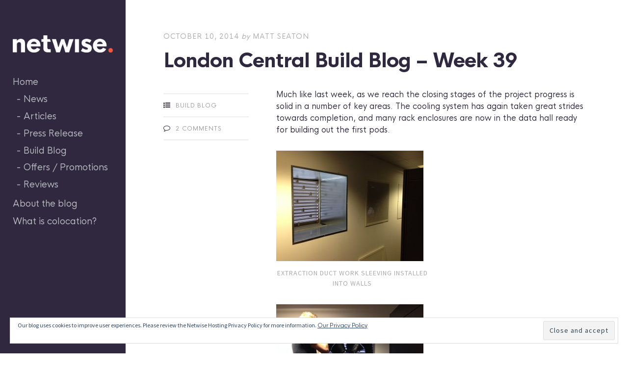

--- FILE ---
content_type: text/html; charset=UTF-8
request_url: https://blog.netwise.co.uk/london-central-build-blog-week-39/
body_size: 86316
content:
<!DOCTYPE html>
<html lang="en-US">
<head>
<meta charset="UTF-8">
<meta name="viewport" content="width=device-width, initial-scale=1">
<link rel="profile" href="http://gmpg.org/xfn/11">
<link rel="pingback" href="https://blog.netwise.co.uk/xmlrpc.php">

<title>London Central Build Blog – Week 39 &#8211; Netwise Blog</title>
<meta name='robots' content='max-image-preview:large' />
	<style>img:is([sizes="auto" i], [sizes^="auto," i]) { contain-intrinsic-size: 3000px 1500px }</style>
	<link rel='dns-prefetch' href='//secure.gravatar.com' />
<link rel='dns-prefetch' href='//stats.wp.com' />
<link rel='dns-prefetch' href='//fonts.googleapis.com' />
<link rel='dns-prefetch' href='//v0.wordpress.com' />
<link rel='dns-prefetch' href='//jetpack.wordpress.com' />
<link rel='dns-prefetch' href='//s0.wp.com' />
<link rel='dns-prefetch' href='//public-api.wordpress.com' />
<link rel='dns-prefetch' href='//0.gravatar.com' />
<link rel='dns-prefetch' href='//1.gravatar.com' />
<link rel='dns-prefetch' href='//2.gravatar.com' />
<link rel="alternate" type="application/rss+xml" title="Netwise Blog &raquo; Feed" href="https://blog.netwise.co.uk/feed/" />
<link rel="alternate" type="application/rss+xml" title="Netwise Blog &raquo; Comments Feed" href="https://blog.netwise.co.uk/comments/feed/" />
<link rel="alternate" type="application/rss+xml" title="Netwise Blog &raquo; London Central Build Blog – Week 39 Comments Feed" href="https://blog.netwise.co.uk/london-central-build-blog-week-39/feed/" />
<script type="text/javascript">
/* <![CDATA[ */
window._wpemojiSettings = {"baseUrl":"https:\/\/s.w.org\/images\/core\/emoji\/15.0.3\/72x72\/","ext":".png","svgUrl":"https:\/\/s.w.org\/images\/core\/emoji\/15.0.3\/svg\/","svgExt":".svg","source":{"concatemoji":"https:\/\/blog.netwise.co.uk\/wp-includes\/js\/wp-emoji-release.min.js?ver=6.7.4"}};
/*! This file is auto-generated */
!function(i,n){var o,s,e;function c(e){try{var t={supportTests:e,timestamp:(new Date).valueOf()};sessionStorage.setItem(o,JSON.stringify(t))}catch(e){}}function p(e,t,n){e.clearRect(0,0,e.canvas.width,e.canvas.height),e.fillText(t,0,0);var t=new Uint32Array(e.getImageData(0,0,e.canvas.width,e.canvas.height).data),r=(e.clearRect(0,0,e.canvas.width,e.canvas.height),e.fillText(n,0,0),new Uint32Array(e.getImageData(0,0,e.canvas.width,e.canvas.height).data));return t.every(function(e,t){return e===r[t]})}function u(e,t,n){switch(t){case"flag":return n(e,"\ud83c\udff3\ufe0f\u200d\u26a7\ufe0f","\ud83c\udff3\ufe0f\u200b\u26a7\ufe0f")?!1:!n(e,"\ud83c\uddfa\ud83c\uddf3","\ud83c\uddfa\u200b\ud83c\uddf3")&&!n(e,"\ud83c\udff4\udb40\udc67\udb40\udc62\udb40\udc65\udb40\udc6e\udb40\udc67\udb40\udc7f","\ud83c\udff4\u200b\udb40\udc67\u200b\udb40\udc62\u200b\udb40\udc65\u200b\udb40\udc6e\u200b\udb40\udc67\u200b\udb40\udc7f");case"emoji":return!n(e,"\ud83d\udc26\u200d\u2b1b","\ud83d\udc26\u200b\u2b1b")}return!1}function f(e,t,n){var r="undefined"!=typeof WorkerGlobalScope&&self instanceof WorkerGlobalScope?new OffscreenCanvas(300,150):i.createElement("canvas"),a=r.getContext("2d",{willReadFrequently:!0}),o=(a.textBaseline="top",a.font="600 32px Arial",{});return e.forEach(function(e){o[e]=t(a,e,n)}),o}function t(e){var t=i.createElement("script");t.src=e,t.defer=!0,i.head.appendChild(t)}"undefined"!=typeof Promise&&(o="wpEmojiSettingsSupports",s=["flag","emoji"],n.supports={everything:!0,everythingExceptFlag:!0},e=new Promise(function(e){i.addEventListener("DOMContentLoaded",e,{once:!0})}),new Promise(function(t){var n=function(){try{var e=JSON.parse(sessionStorage.getItem(o));if("object"==typeof e&&"number"==typeof e.timestamp&&(new Date).valueOf()<e.timestamp+604800&&"object"==typeof e.supportTests)return e.supportTests}catch(e){}return null}();if(!n){if("undefined"!=typeof Worker&&"undefined"!=typeof OffscreenCanvas&&"undefined"!=typeof URL&&URL.createObjectURL&&"undefined"!=typeof Blob)try{var e="postMessage("+f.toString()+"("+[JSON.stringify(s),u.toString(),p.toString()].join(",")+"));",r=new Blob([e],{type:"text/javascript"}),a=new Worker(URL.createObjectURL(r),{name:"wpTestEmojiSupports"});return void(a.onmessage=function(e){c(n=e.data),a.terminate(),t(n)})}catch(e){}c(n=f(s,u,p))}t(n)}).then(function(e){for(var t in e)n.supports[t]=e[t],n.supports.everything=n.supports.everything&&n.supports[t],"flag"!==t&&(n.supports.everythingExceptFlag=n.supports.everythingExceptFlag&&n.supports[t]);n.supports.everythingExceptFlag=n.supports.everythingExceptFlag&&!n.supports.flag,n.DOMReady=!1,n.readyCallback=function(){n.DOMReady=!0}}).then(function(){return e}).then(function(){var e;n.supports.everything||(n.readyCallback(),(e=n.source||{}).concatemoji?t(e.concatemoji):e.wpemoji&&e.twemoji&&(t(e.twemoji),t(e.wpemoji)))}))}((window,document),window._wpemojiSettings);
/* ]]> */
</script>
<link rel='stylesheet' id='jetpack_related-posts-css' href='https://blog.netwise.co.uk/wp-content/plugins/jetpack/modules/related-posts/related-posts.css?ver=20240116' type='text/css' media='all' />
<style id='wp-emoji-styles-inline-css' type='text/css'>

	img.wp-smiley, img.emoji {
		display: inline !important;
		border: none !important;
		box-shadow: none !important;
		height: 1em !important;
		width: 1em !important;
		margin: 0 0.07em !important;
		vertical-align: -0.1em !important;
		background: none !important;
		padding: 0 !important;
	}
</style>
<link rel='stylesheet' id='wp-block-library-css' href='https://blog.netwise.co.uk/wp-includes/css/dist/block-library/style.min.css?ver=6.7.4' type='text/css' media='all' />
<link rel='stylesheet' id='mediaelement-css' href='https://blog.netwise.co.uk/wp-includes/js/mediaelement/mediaelementplayer-legacy.min.css?ver=4.2.17' type='text/css' media='all' />
<link rel='stylesheet' id='wp-mediaelement-css' href='https://blog.netwise.co.uk/wp-includes/js/mediaelement/wp-mediaelement.min.css?ver=6.7.4' type='text/css' media='all' />
<style id='jetpack-sharing-buttons-style-inline-css' type='text/css'>
.jetpack-sharing-buttons__services-list{display:flex;flex-direction:row;flex-wrap:wrap;gap:0;list-style-type:none;margin:5px;padding:0}.jetpack-sharing-buttons__services-list.has-small-icon-size{font-size:12px}.jetpack-sharing-buttons__services-list.has-normal-icon-size{font-size:16px}.jetpack-sharing-buttons__services-list.has-large-icon-size{font-size:24px}.jetpack-sharing-buttons__services-list.has-huge-icon-size{font-size:36px}@media print{.jetpack-sharing-buttons__services-list{display:none!important}}.editor-styles-wrapper .wp-block-jetpack-sharing-buttons{gap:0;padding-inline-start:0}ul.jetpack-sharing-buttons__services-list.has-background{padding:1.25em 2.375em}
</style>
<style id='classic-theme-styles-inline-css' type='text/css'>
/*! This file is auto-generated */
.wp-block-button__link{color:#fff;background-color:#32373c;border-radius:9999px;box-shadow:none;text-decoration:none;padding:calc(.667em + 2px) calc(1.333em + 2px);font-size:1.125em}.wp-block-file__button{background:#32373c;color:#fff;text-decoration:none}
</style>
<style id='global-styles-inline-css' type='text/css'>
:root{--wp--preset--aspect-ratio--square: 1;--wp--preset--aspect-ratio--4-3: 4/3;--wp--preset--aspect-ratio--3-4: 3/4;--wp--preset--aspect-ratio--3-2: 3/2;--wp--preset--aspect-ratio--2-3: 2/3;--wp--preset--aspect-ratio--16-9: 16/9;--wp--preset--aspect-ratio--9-16: 9/16;--wp--preset--color--black: #000000;--wp--preset--color--cyan-bluish-gray: #abb8c3;--wp--preset--color--white: #ffffff;--wp--preset--color--pale-pink: #f78da7;--wp--preset--color--vivid-red: #cf2e2e;--wp--preset--color--luminous-vivid-orange: #ff6900;--wp--preset--color--luminous-vivid-amber: #fcb900;--wp--preset--color--light-green-cyan: #7bdcb5;--wp--preset--color--vivid-green-cyan: #00d084;--wp--preset--color--pale-cyan-blue: #8ed1fc;--wp--preset--color--vivid-cyan-blue: #0693e3;--wp--preset--color--vivid-purple: #9b51e0;--wp--preset--gradient--vivid-cyan-blue-to-vivid-purple: linear-gradient(135deg,rgba(6,147,227,1) 0%,rgb(155,81,224) 100%);--wp--preset--gradient--light-green-cyan-to-vivid-green-cyan: linear-gradient(135deg,rgb(122,220,180) 0%,rgb(0,208,130) 100%);--wp--preset--gradient--luminous-vivid-amber-to-luminous-vivid-orange: linear-gradient(135deg,rgba(252,185,0,1) 0%,rgba(255,105,0,1) 100%);--wp--preset--gradient--luminous-vivid-orange-to-vivid-red: linear-gradient(135deg,rgba(255,105,0,1) 0%,rgb(207,46,46) 100%);--wp--preset--gradient--very-light-gray-to-cyan-bluish-gray: linear-gradient(135deg,rgb(238,238,238) 0%,rgb(169,184,195) 100%);--wp--preset--gradient--cool-to-warm-spectrum: linear-gradient(135deg,rgb(74,234,220) 0%,rgb(151,120,209) 20%,rgb(207,42,186) 40%,rgb(238,44,130) 60%,rgb(251,105,98) 80%,rgb(254,248,76) 100%);--wp--preset--gradient--blush-light-purple: linear-gradient(135deg,rgb(255,206,236) 0%,rgb(152,150,240) 100%);--wp--preset--gradient--blush-bordeaux: linear-gradient(135deg,rgb(254,205,165) 0%,rgb(254,45,45) 50%,rgb(107,0,62) 100%);--wp--preset--gradient--luminous-dusk: linear-gradient(135deg,rgb(255,203,112) 0%,rgb(199,81,192) 50%,rgb(65,88,208) 100%);--wp--preset--gradient--pale-ocean: linear-gradient(135deg,rgb(255,245,203) 0%,rgb(182,227,212) 50%,rgb(51,167,181) 100%);--wp--preset--gradient--electric-grass: linear-gradient(135deg,rgb(202,248,128) 0%,rgb(113,206,126) 100%);--wp--preset--gradient--midnight: linear-gradient(135deg,rgb(2,3,129) 0%,rgb(40,116,252) 100%);--wp--preset--font-size--small: 13px;--wp--preset--font-size--medium: 20px;--wp--preset--font-size--large: 36px;--wp--preset--font-size--x-large: 42px;--wp--preset--spacing--20: 0.44rem;--wp--preset--spacing--30: 0.67rem;--wp--preset--spacing--40: 1rem;--wp--preset--spacing--50: 1.5rem;--wp--preset--spacing--60: 2.25rem;--wp--preset--spacing--70: 3.38rem;--wp--preset--spacing--80: 5.06rem;--wp--preset--shadow--natural: 6px 6px 9px rgba(0, 0, 0, 0.2);--wp--preset--shadow--deep: 12px 12px 50px rgba(0, 0, 0, 0.4);--wp--preset--shadow--sharp: 6px 6px 0px rgba(0, 0, 0, 0.2);--wp--preset--shadow--outlined: 6px 6px 0px -3px rgba(255, 255, 255, 1), 6px 6px rgba(0, 0, 0, 1);--wp--preset--shadow--crisp: 6px 6px 0px rgba(0, 0, 0, 1);}:where(.is-layout-flex){gap: 0.5em;}:where(.is-layout-grid){gap: 0.5em;}body .is-layout-flex{display: flex;}.is-layout-flex{flex-wrap: wrap;align-items: center;}.is-layout-flex > :is(*, div){margin: 0;}body .is-layout-grid{display: grid;}.is-layout-grid > :is(*, div){margin: 0;}:where(.wp-block-columns.is-layout-flex){gap: 2em;}:where(.wp-block-columns.is-layout-grid){gap: 2em;}:where(.wp-block-post-template.is-layout-flex){gap: 1.25em;}:where(.wp-block-post-template.is-layout-grid){gap: 1.25em;}.has-black-color{color: var(--wp--preset--color--black) !important;}.has-cyan-bluish-gray-color{color: var(--wp--preset--color--cyan-bluish-gray) !important;}.has-white-color{color: var(--wp--preset--color--white) !important;}.has-pale-pink-color{color: var(--wp--preset--color--pale-pink) !important;}.has-vivid-red-color{color: var(--wp--preset--color--vivid-red) !important;}.has-luminous-vivid-orange-color{color: var(--wp--preset--color--luminous-vivid-orange) !important;}.has-luminous-vivid-amber-color{color: var(--wp--preset--color--luminous-vivid-amber) !important;}.has-light-green-cyan-color{color: var(--wp--preset--color--light-green-cyan) !important;}.has-vivid-green-cyan-color{color: var(--wp--preset--color--vivid-green-cyan) !important;}.has-pale-cyan-blue-color{color: var(--wp--preset--color--pale-cyan-blue) !important;}.has-vivid-cyan-blue-color{color: var(--wp--preset--color--vivid-cyan-blue) !important;}.has-vivid-purple-color{color: var(--wp--preset--color--vivid-purple) !important;}.has-black-background-color{background-color: var(--wp--preset--color--black) !important;}.has-cyan-bluish-gray-background-color{background-color: var(--wp--preset--color--cyan-bluish-gray) !important;}.has-white-background-color{background-color: var(--wp--preset--color--white) !important;}.has-pale-pink-background-color{background-color: var(--wp--preset--color--pale-pink) !important;}.has-vivid-red-background-color{background-color: var(--wp--preset--color--vivid-red) !important;}.has-luminous-vivid-orange-background-color{background-color: var(--wp--preset--color--luminous-vivid-orange) !important;}.has-luminous-vivid-amber-background-color{background-color: var(--wp--preset--color--luminous-vivid-amber) !important;}.has-light-green-cyan-background-color{background-color: var(--wp--preset--color--light-green-cyan) !important;}.has-vivid-green-cyan-background-color{background-color: var(--wp--preset--color--vivid-green-cyan) !important;}.has-pale-cyan-blue-background-color{background-color: var(--wp--preset--color--pale-cyan-blue) !important;}.has-vivid-cyan-blue-background-color{background-color: var(--wp--preset--color--vivid-cyan-blue) !important;}.has-vivid-purple-background-color{background-color: var(--wp--preset--color--vivid-purple) !important;}.has-black-border-color{border-color: var(--wp--preset--color--black) !important;}.has-cyan-bluish-gray-border-color{border-color: var(--wp--preset--color--cyan-bluish-gray) !important;}.has-white-border-color{border-color: var(--wp--preset--color--white) !important;}.has-pale-pink-border-color{border-color: var(--wp--preset--color--pale-pink) !important;}.has-vivid-red-border-color{border-color: var(--wp--preset--color--vivid-red) !important;}.has-luminous-vivid-orange-border-color{border-color: var(--wp--preset--color--luminous-vivid-orange) !important;}.has-luminous-vivid-amber-border-color{border-color: var(--wp--preset--color--luminous-vivid-amber) !important;}.has-light-green-cyan-border-color{border-color: var(--wp--preset--color--light-green-cyan) !important;}.has-vivid-green-cyan-border-color{border-color: var(--wp--preset--color--vivid-green-cyan) !important;}.has-pale-cyan-blue-border-color{border-color: var(--wp--preset--color--pale-cyan-blue) !important;}.has-vivid-cyan-blue-border-color{border-color: var(--wp--preset--color--vivid-cyan-blue) !important;}.has-vivid-purple-border-color{border-color: var(--wp--preset--color--vivid-purple) !important;}.has-vivid-cyan-blue-to-vivid-purple-gradient-background{background: var(--wp--preset--gradient--vivid-cyan-blue-to-vivid-purple) !important;}.has-light-green-cyan-to-vivid-green-cyan-gradient-background{background: var(--wp--preset--gradient--light-green-cyan-to-vivid-green-cyan) !important;}.has-luminous-vivid-amber-to-luminous-vivid-orange-gradient-background{background: var(--wp--preset--gradient--luminous-vivid-amber-to-luminous-vivid-orange) !important;}.has-luminous-vivid-orange-to-vivid-red-gradient-background{background: var(--wp--preset--gradient--luminous-vivid-orange-to-vivid-red) !important;}.has-very-light-gray-to-cyan-bluish-gray-gradient-background{background: var(--wp--preset--gradient--very-light-gray-to-cyan-bluish-gray) !important;}.has-cool-to-warm-spectrum-gradient-background{background: var(--wp--preset--gradient--cool-to-warm-spectrum) !important;}.has-blush-light-purple-gradient-background{background: var(--wp--preset--gradient--blush-light-purple) !important;}.has-blush-bordeaux-gradient-background{background: var(--wp--preset--gradient--blush-bordeaux) !important;}.has-luminous-dusk-gradient-background{background: var(--wp--preset--gradient--luminous-dusk) !important;}.has-pale-ocean-gradient-background{background: var(--wp--preset--gradient--pale-ocean) !important;}.has-electric-grass-gradient-background{background: var(--wp--preset--gradient--electric-grass) !important;}.has-midnight-gradient-background{background: var(--wp--preset--gradient--midnight) !important;}.has-small-font-size{font-size: var(--wp--preset--font-size--small) !important;}.has-medium-font-size{font-size: var(--wp--preset--font-size--medium) !important;}.has-large-font-size{font-size: var(--wp--preset--font-size--large) !important;}.has-x-large-font-size{font-size: var(--wp--preset--font-size--x-large) !important;}
:where(.wp-block-post-template.is-layout-flex){gap: 1.25em;}:where(.wp-block-post-template.is-layout-grid){gap: 1.25em;}
:where(.wp-block-columns.is-layout-flex){gap: 2em;}:where(.wp-block-columns.is-layout-grid){gap: 2em;}
:root :where(.wp-block-pullquote){font-size: 1.5em;line-height: 1.6;}
</style>
<link rel='stylesheet' id='editor-style-css' href='https://blog.netwise.co.uk/wp-content/themes/editor/style.css?ver=6.7.4' type='text/css' media='all' />
<link rel='stylesheet' id='editor-font-awesome-css-css' href='https://blog.netwise.co.uk/wp-content/themes/editor/inc/fontawesome/font-awesome.css?ver=4.1.0' type='text/css' media='screen' />
<!--[if IE]>
<link rel='stylesheet' id='ie7-style-css' href='https://blog.netwise.co.uk/wp-content/themes/editor/inc/styles/ie.css?ver=6.7.4' type='text/css' media='all' />
<![endif]-->
<link rel='stylesheet' id='editor-fonts-css' href='//fonts.googleapis.com/css?family=Source+Sans+Pro%3A400%2C600%2C700%2C400italic%2C600italic%2C700italic%7CRoboto+Condensed%3A300%2C400%2C700%2C300italic%2C400italic%2C700italic&#038;subset=latin%2Clatin-ext' type='text/css' media='all' />
<style id='akismet-widget-style-inline-css' type='text/css'>

			.a-stats {
				--akismet-color-mid-green: #357b49;
				--akismet-color-white: #fff;
				--akismet-color-light-grey: #f6f7f7;

				max-width: 350px;
				width: auto;
			}

			.a-stats * {
				all: unset;
				box-sizing: border-box;
			}

			.a-stats strong {
				font-weight: 600;
			}

			.a-stats a.a-stats__link,
			.a-stats a.a-stats__link:visited,
			.a-stats a.a-stats__link:active {
				background: var(--akismet-color-mid-green);
				border: none;
				box-shadow: none;
				border-radius: 8px;
				color: var(--akismet-color-white);
				cursor: pointer;
				display: block;
				font-family: -apple-system, BlinkMacSystemFont, 'Segoe UI', 'Roboto', 'Oxygen-Sans', 'Ubuntu', 'Cantarell', 'Helvetica Neue', sans-serif;
				font-weight: 500;
				padding: 12px;
				text-align: center;
				text-decoration: none;
				transition: all 0.2s ease;
			}

			/* Extra specificity to deal with TwentyTwentyOne focus style */
			.widget .a-stats a.a-stats__link:focus {
				background: var(--akismet-color-mid-green);
				color: var(--akismet-color-white);
				text-decoration: none;
			}

			.a-stats a.a-stats__link:hover {
				filter: brightness(110%);
				box-shadow: 0 4px 12px rgba(0, 0, 0, 0.06), 0 0 2px rgba(0, 0, 0, 0.16);
			}

			.a-stats .count {
				color: var(--akismet-color-white);
				display: block;
				font-size: 1.5em;
				line-height: 1.4;
				padding: 0 13px;
				white-space: nowrap;
			}
		
</style>
<script type="text/javascript" id="jetpack_related-posts-js-extra">
/* <![CDATA[ */
var related_posts_js_options = {"post_heading":"h4"};
/* ]]> */
</script>
<script type="text/javascript" src="https://blog.netwise.co.uk/wp-content/plugins/jetpack/_inc/build/related-posts/related-posts.min.js?ver=20240116" id="jetpack_related-posts-js"></script>
<script type="text/javascript" src="https://blog.netwise.co.uk/wp-includes/js/jquery/jquery.min.js?ver=3.7.1" id="jquery-core-js"></script>
<script type="text/javascript" src="https://blog.netwise.co.uk/wp-includes/js/jquery/jquery-migrate.min.js?ver=3.4.1" id="jquery-migrate-js"></script>
<link rel="https://api.w.org/" href="https://blog.netwise.co.uk/wp-json/" /><link rel="alternate" title="JSON" type="application/json" href="https://blog.netwise.co.uk/wp-json/wp/v2/posts/1942" /><link rel="EditURI" type="application/rsd+xml" title="RSD" href="https://blog.netwise.co.uk/xmlrpc.php?rsd" />
<meta name="generator" content="WordPress 6.7.4" />
<link rel="canonical" href="https://blog.netwise.co.uk/london-central-build-blog-week-39/" />
<link rel='shortlink' href='https://wp.me/p2HWwv-vk' />
<link rel="alternate" title="oEmbed (JSON)" type="application/json+oembed" href="https://blog.netwise.co.uk/wp-json/oembed/1.0/embed?url=https%3A%2F%2Fblog.netwise.co.uk%2Flondon-central-build-blog-week-39%2F" />
<link rel="alternate" title="oEmbed (XML)" type="text/xml+oembed" href="https://blog.netwise.co.uk/wp-json/oembed/1.0/embed?url=https%3A%2F%2Fblog.netwise.co.uk%2Flondon-central-build-blog-week-39%2F&#038;format=xml" />
<script type="text/javascript">
(function(url){
	if(/(?:Chrome\/26\.0\.1410\.63 Safari\/537\.31|WordfenceTestMonBot)/.test(navigator.userAgent)){ return; }
	var addEvent = function(evt, handler) {
		if (window.addEventListener) {
			document.addEventListener(evt, handler, false);
		} else if (window.attachEvent) {
			document.attachEvent('on' + evt, handler);
		}
	};
	var removeEvent = function(evt, handler) {
		if (window.removeEventListener) {
			document.removeEventListener(evt, handler, false);
		} else if (window.detachEvent) {
			document.detachEvent('on' + evt, handler);
		}
	};
	var evts = 'contextmenu dblclick drag dragend dragenter dragleave dragover dragstart drop keydown keypress keyup mousedown mousemove mouseout mouseover mouseup mousewheel scroll'.split(' ');
	var logHuman = function() {
		if (window.wfLogHumanRan) { return; }
		window.wfLogHumanRan = true;
		var wfscr = document.createElement('script');
		wfscr.type = 'text/javascript';
		wfscr.async = true;
		wfscr.src = url + '&r=' + Math.random();
		(document.getElementsByTagName('head')[0]||document.getElementsByTagName('body')[0]).appendChild(wfscr);
		for (var i = 0; i < evts.length; i++) {
			removeEvent(evts[i], logHuman);
		}
	};
	for (var i = 0; i < evts.length; i++) {
		addEvent(evts[i], logHuman);
	}
})('//blog.netwise.co.uk/?wordfence_lh=1&hid=59341CBA7F338C3E174C3EAA7902AB77');
</script>	<style>img#wpstats{display:none}</style>
		
<!-- Jetpack Open Graph Tags -->
<meta property="og:type" content="article" />
<meta property="og:title" content="London Central Build Blog – Week 39" />
<meta property="og:url" content="https://blog.netwise.co.uk/london-central-build-blog-week-39/" />
<meta property="og:description" content="Much like last week, as we reach the closing stages of the project progress is solid in a number of key areas. The cooling system has again taken great strides towards completion, and many rack enc…" />
<meta property="article:published_time" content="2014-10-10T17:23:27+00:00" />
<meta property="article:modified_time" content="2014-10-30T17:23:48+00:00" />
<meta property="og:site_name" content="Netwise Blog" />
<meta property="og:image" content="http://blog.netwise.co.uk/wp-content/uploads/2014/10/IMG_1738-300x225.jpg" />
<meta property="og:image:width" content="300" />
<meta property="og:image:height" content="225" />
<meta property="og:image:alt" content="Extraction duct work sleeving installed into walls" />
<meta property="og:locale" content="en_US" />
<meta name="twitter:site" content="@netwisehosting" />
<meta name="twitter:text:title" content="London Central Build Blog – Week 39" />
<meta name="twitter:image" content="http://blog.netwise.co.uk/wp-content/uploads/2014/10/IMG_1738-300x225.jpg?w=640" />
<meta name="twitter:image:alt" content="Extraction duct work sleeving installed into walls" />
<meta name="twitter:card" content="summary_large_image" />

<!-- End Jetpack Open Graph Tags -->
<link rel="icon" href="https://blog.netwise.co.uk/wp-content/uploads/2019/07/cropped-N-32x32.png" sizes="32x32" />
<link rel="icon" href="https://blog.netwise.co.uk/wp-content/uploads/2019/07/cropped-N-192x192.png" sizes="192x192" />
<link rel="apple-touch-icon" href="https://blog.netwise.co.uk/wp-content/uploads/2019/07/cropped-N-180x180.png" />
<meta name="msapplication-TileImage" content="https://blog.netwise.co.uk/wp-content/uploads/2019/07/cropped-N-270x270.png" />
		<style type="text/css" id="wp-custom-css">
			/* ==========  HKNova  ========== */
@font-face {
  font-family: 'HKNova';
  src: url('../wp-content/themes/twentynineteen/fonts/hk-nova/HKNova-Thin.eot');
  src: url('../wp-content/themes/twentynineteen/fonts/hk-nova/HKNova-Thin.eot?#iefix') format('embedded-opentype'),
  url('../wp-content/themes/twentynineteen/fonts/hk-nova/HKNova-Thin.woff2') format('woff2'),
  url('../wp-content/themes/twentynineteen/fonts/hk-nova/HKNova-Thin.woff') format('woff'),
  url('../wp-content/themes/twentynineteen/fonts/hk-nova/HKNova-Thin.ttf') format('truetype'),
  url('../wp-content/themes/twentynineteen/fonts/hk-nova/HKNova-Thin.svg#HKNova-Thin') format('svg');
  font-weight: 100;
  font-style: normal;
}
@font-face {
  font-family: 'HKNova';
  src: url('../wp-content/themes/twentynineteen/fonts/hk-nova/HKNova-ExtraLight.eot');
  src: url('../wp-content/themes/twentynineteen/fonts/hk-nova/HKNova-ExtraLight.eot?#iefix') format('embedded-opentype'),
  url('../wp-content/themes/twentynineteen/fonts/hk-nova/HKNova-ExtraLight.woff2') format('woff2'),
  url('../wp-content/themes/twentynineteen/fonts/hk-nova/HKNova-ExtraLight.woff') format('woff'),
  url('../wp-content/themes/twentynineteen/fonts/hk-nova/HKNova-ExtraLight.ttf') format('truetype'),
  url('../wp-content/themes/twentynineteen/fonts/hk-nova/HKNova-ExtraLight.svg#HKNova-ExtraLight') format('svg');
  font-weight: 200;
  font-style: normal;
}
@font-face {
  font-family: 'HKNova';
  src: url('../wp-content/themes/twentynineteen/fonts/hk-nova/HKNova-Light.eot');
  src: url('../wp-content/themes/twentynineteen/fonts/hk-nova/HKNova-Light.eot?#iefix') format('embedded-opentype'),
  url('../wp-content/themes/twentynineteen/fonts/hk-nova/HKNova-Light.woff2') format('woff2'),
  url('../wp-content/themes/twentynineteen/fonts/hk-nova/HKNova-Light.woff') format('woff'),
  url('../wp-content/themes/twentynineteen/fonts/hk-nova/HKNova-Light.ttf') format('truetype'),
  url('../wp-content/themes/twentynineteen/fonts/hk-nova/HKNova-Light.svg#HKNova-Light') format('svg');
  font-weight: 300;
  font-style: normal;
}
@font-face {
  font-family: 'HKNova';
  src: url('../wp-content/themes/twentynineteen/fonts/hk-nova/HKNova-Regular.eot');
  src: url('../wp-content/themes/twentynineteen/fonts/hk-nova/HKNova-Regular.eot?#iefix') format('embedded-opentype'),
  url('../wp-content/themes/twentynineteen/fonts/hk-nova/HKNova-Regular.woff2') format('woff2'),
  url('../wp-content/themes/twentynineteen/fonts/hk-nova/HKNova-Regular.woff') format('woff'),
  url('../wp-content/themes/twentynineteen/fonts/hk-nova/HKNova-Regular.ttf') format('truetype'),
  url('../wp-content/themes/twentynineteen/fonts/hk-nova/HKNova-Regular.svg#HKNova-Regular') format('svg');
  font-weight: 400;
  font-style: normal;
}
@font-face {
  font-family: 'HKNova';
  src: url('../wp-content/themes/twentynineteen/fonts/hk-nova/HKNova-Medium.eot');
  src: url('../wp-content/themes/twentynineteen/fonts/hk-nova/HKNova-Medium.eot?#iefix') format('embedded-opentype'),
  url('../wp-content/themes/twentynineteen/fonts/hk-nova/HKNova-Medium.woff2') format('woff2'),
  url('../wp-content/themes/twentynineteen/fonts/hk-nova/HKNova-Medium.woff') format('woff'),
  url('../wp-content/themes/twentynineteen/fonts/hk-nova/HKNova-Medium.ttf') format('truetype'),
  url('../wp-content/themes/twentynineteen/fonts/hk-nova/HKNova-Medium.svg#HKNova-Medium') format('svg');
  font-weight: 500;
  font-style: normal;
}
@font-face {
  font-family: 'HKNova';
  src: url('../wp-content/themes/twentynineteen/fonts/hk-nova/HKNova-SemiBold.eot');
  src: url('../wp-content/themes/twentynineteen/fonts/hk-nova/HKNova-SemiBold.eot?#iefix') format('embedded-opentype'),
  url('../wp-content/themes/twentynineteen/fonts/hk-nova/HKNova-SemiBold.woff2') format('woff2'),
  url('../wp-content/themes/twentynineteen/fonts/hk-nova/HKNova-SemiBold.woff') format('woff'),
  url('../wp-content/themes/twentynineteen/fonts/hk-nova/HKNova-SemiBold.ttf') format('truetype'),
  url('../wp-content/themes/twentynineteen/fonts/hk-nova/HKNova-SemiBold.svg#HKNova-SemiBold') format('svg');
  font-weight: 600;
  font-style: normal;
}
@font-face {
  font-family: 'HKNova';
  src: url('../wp-content/themes/twentynineteen/fonts/hk-nova/HKNova-Bold.eot');
  src: url('../wp-content/themes/twentynineteen/fonts/hk-nova/HKNova-Bold.eot?#iefix') format('embedded-opentype'),
  url('../wp-content/themes/twentynineteen/fonts/hk-nova/HKNova-Bold.woff2') format('woff2'),
  url('../wp-content/themes/twentynineteen/fonts/hk-nova/HKNova-Bold.woff') format('woff'),
  url('../wp-content/themes/twentynineteen/fonts/hk-nova/HKNova-Bold.ttf') format('truetype'),
  url('../wp-content/themes/twentynineteen/fonts/hk-nova/HKNova-Bold.svg#HKNova-Bold') format('svg');
  font-weight: 700;
  font-style: normal;
}
@font-face {
  font-family: 'HKNova';
  src: url('../wp-content/themes/twentynineteen/fonts/hk-nova/HKNova-ExtraBold.eot');
  src: url('../wp-content/themes/twentynineteen/fonts/hk-nova/HKNova-ExtraBold.eot?#iefix') format('embedded-opentype'),
  url('../wp-content/themes/twentynineteen/fonts/hk-nova/HKNova-ExtraBold.woff2') format('woff2'),
  url('../wp-content/themes/twentynineteen/fonts/hk-nova/HKNova-ExtraBold.woff') format('woff'),
  url('../wp-content/themes/twentynineteen/fonts/hk-nova/HKNova-ExtraBold.ttf') format('truetype'),
  url('../wp-content/themes/twentynineteen/fonts/hk-nova/HKNova-ExtraBold.svg#HKNova-ExtraBold') format('svg');
  font-weight: 800;
  font-style: normal;
}
@font-face {
  font-family: 'HKNova';
  src: url('../wp-content/themes/twentynineteen/fonts/hk-nova/HKNova-Heavy.eot');
  src: url('../wp-content/themes/twentynineteen/fonts/hk-nova/HKNova-Heavy.eot?#iefix') format('embedded-opentype'),
  url('../wp-content/themes/twentynineteen/fonts/hk-nova/HKNova-Heavy.woff2') format('woff2'),
  url('../wp-content/themes/twentynineteen/fonts/hk-nova/HKNova-Heavy.woff') format('woff'),
  url('../wp-content/themes/twentynineteen/fonts/hk-nova/HKNova-Heavy.ttf') format('truetype'),
  url('../wp-content/themes/twentynineteen/fonts/hk-nova/HKNova-Heavy.svg#HKNova-Heavy') format('svg');
  font-weight: 900;
  font-style: normal;
}

a {
	color: #f55a3c;
}

a:hover {
	color: #f55a3c;
}

p {
	color: #30283e;
	font-family: "HKNova", sans-serif;
	font-weight: 400;
	font-size: 16px;
}

.meta-list a:hover {
	color: #f55a3c;
}

.entry-date {
	font-family: "HKNova", sans-serif;
	font-weight: 400;
}

.entry-date a:hover {
	color: #f55a3c;
	
}

.posted-on a:hover {
	color: #f55a3c;
}

.dark.site-header {
	background: #30283e;
}

.dark .toggle-bar {
	background: #49415c;
}

.dark .toggle-bar a.current {
	background: #30283e;
}

h1.entry-title {
	font-size: 40px;
	color: #30283e !important;
	font-family: "HKNova", sans-serif;
	font-weight: 800;
}

.entry-title a {
	color: #30283e !important;
}

h1, h2, h3, h4, h5, h6 {
	color: #30283e !important;
	font-family: "HKNova", sans-serif;
	font-weight: 800;
}

.navigation {
	color: #30283e !important;
	font-family: "HKNova", sans-serif;
	font-weight: 800;
}

.site-info {
	color: #30283e !important;
	font-family: "HKNova", sans-serif;
	font-weight: 400;
}

.main-navigation a {
	font-family: "HKNova", sans-serif;
	font-weight: 400;
}

.widget a {
	font-family: "HKNova", sans-serif;
	font-weight: 400;
}

.entry-meta a {
	font-size: 12px;
	font-family: "HKNova", sans-serif;
	font-weight: 400;
}

.comment-reply-title {
	color: #30283e !important;
	font-family: "HKNova", sans-serif;
	font-weight: 400;
}

ul {
	color: #30283e !important;
	font-family: "HKNova", sans-serif;
	font-weight: 400;
	font-size: 16px;
}

.post-navigation .meta-nav {
	color: #30283e !important;
	font-family: "HKNova", sans-serif;
	font-weight: 600;
}

.post-navigation .nav-next, .post-navigation .nav-previous {
	color: #30283e !important;
	font-family: "HKNova", sans-serif;
	font-weight: 800;
}

.taxonomy-description {
	text-transform: none !important;
	color: #30283e !important;
}

.page-title {
	text-transform: none !important;
	color: #30283e !important;
}

.toggle-bar {
	visibility: hidden;
}

.site-header {
	padding-top: 60px !important;
}

figcaption {
	font-size: 14px;
	font-family: "HKNova", sans-serif;
	font-weight: 400;
	text-align: center;
}

.wp-block-separator {
	border-color: #999999 !important;
}

pre.wp-block-preformatted {
	color: #30283e !important;
	font-family: "HKNova", sans-serif;
	font-weight: 400;
	font-size: 16px;
}		</style>
		</head>

<body class="post-template-default single single-post postid-1942 single-format-standard group-blog">

<div id="page" class="hfeed site container">

	<a class="skip-link screen-reader-text" href="#content">Skip to content</a>

	<!-- Get sidebar color option (Appearance -> Customize -> Theme Options) -->
		<header id="masthead" class="site-header dark" role="banner">
		<!-- Tab navigation -->
		<ul class="toggle-bar" role="tablist">
			<!-- Main navigation -->
			<li id="panel-1" class="current" role="presentation">
				<a href="#tab-1" role="tab" aria-controls="tab-1" aria-selected="true" class="current nav-toggle" data-tab="tab-1"><i class="fa fa-bars"></i><span class="screen-reader-text">View menu</span></a>
			</li>

			<!-- Featured Posts navigation -->
			
			<!-- Sidebar widgets navigation -->
			<li id="panel-3" role="presentation">
				<a href="#tab-3" role="tab" aria-controls="tab-3" aria-selected="false" class="folder-toggle" data-tab="tab-3"><i class="fa fa-folder"></i><i class="fa fa-folder-open"></i><span class="screen-reader-text">View sidebar</span></a>
			</li>
		</ul>

		<div id="tabs" class="toggle-tabs">
			<div class="site-header-inside">
				<!-- Logo, description and main navigation -->
				<div id="tab-1" class="tab-content current fadeIn">
					<div class="site-branding">
						<!-- Get the site branding -->
													<h1 class="site-logo">
								<a href="https://blog.netwise.co.uk/"><img class="site-logo" src="https://blog.netwise.co.uk/wp-content/uploads/2019/07/2-Netwise-Logo-Semi-Rev-RGB.png" alt="Netwise Blog" /></a>
							</h1>
											</div>

					<nav id="site-navigation" class="main-navigation" role="navigation">
						<div class="menu-home-container"><ul id="menu-home" class="menu"><li id="menu-item-677" class="menu-item menu-item-type-custom menu-item-object-custom menu-item-home menu-item-has-children menu-item-677"><a href="http://blog.netwise.co.uk/" title="Netwise Blog">Home</a>
<ul class="sub-menu">
	<li id="menu-item-2505" class="menu-item menu-item-type-taxonomy menu-item-object-category menu-item-2505"><a href="https://blog.netwise.co.uk/category/news/" title="Netwise News">News</a></li>
	<li id="menu-item-2507" class="menu-item menu-item-type-taxonomy menu-item-object-category menu-item-2507"><a href="https://blog.netwise.co.uk/category/articles/" title="Netwise Articles">Articles</a></li>
	<li id="menu-item-2508" class="menu-item menu-item-type-taxonomy menu-item-object-category menu-item-2508"><a href="https://blog.netwise.co.uk/category/press-release/">Press Release</a></li>
	<li id="menu-item-2506" class="menu-item menu-item-type-taxonomy menu-item-object-category current-post-ancestor current-menu-parent current-post-parent menu-item-2506"><a href="https://blog.netwise.co.uk/category/build-blog/" title="Netwise Build Blog">Build Blog</a></li>
	<li id="menu-item-2509" class="menu-item menu-item-type-taxonomy menu-item-object-category menu-item-2509"><a href="https://blog.netwise.co.uk/category/offers-promotions/" title="Netwise Offers">Offers / Promotions</a></li>
	<li id="menu-item-2510" class="menu-item menu-item-type-taxonomy menu-item-object-category menu-item-2510"><a href="https://blog.netwise.co.uk/category/reviews/" title="Netwise Reviews">Reviews</a></li>
</ul>
</li>
<li id="menu-item-679" class="menu-item menu-item-type-post_type menu-item-object-page menu-item-679"><a href="https://blog.netwise.co.uk/about/">About the blog</a></li>
<li id="menu-item-1584" class="menu-item menu-item-type-post_type menu-item-object-page menu-item-1584"><a href="https://blog.netwise.co.uk/what-is-colocation/">What is colocation?</a></li>
</ul></div>					</nav><!-- #site-navigation -->

									</div><!-- #tab-1 -->

				<!-- Featured Posts template (template-featured-posts.php) -->
				
				<!-- Sidebar widgets -->
				<div id="tab-3" class="tab-content animated fadeIn" role="tabpanel" aria-labelledby="panel-3" aria-hidden="true">
						<div id="secondary" class="widget-area" role="complementary">
		<aside id="nav_menu-3" class="widget widget_nav_menu"><h2 class="widget-title">Navigation</h2><div class="menu-home-container"><ul id="menu-home-1" class="menu"><li class="menu-item menu-item-type-custom menu-item-object-custom menu-item-home menu-item-has-children menu-item-677"><a href="http://blog.netwise.co.uk/" title="Netwise Blog">Home</a>
<ul class="sub-menu">
	<li class="menu-item menu-item-type-taxonomy menu-item-object-category menu-item-2505"><a href="https://blog.netwise.co.uk/category/news/" title="Netwise News">News</a></li>
	<li class="menu-item menu-item-type-taxonomy menu-item-object-category menu-item-2507"><a href="https://blog.netwise.co.uk/category/articles/" title="Netwise Articles">Articles</a></li>
	<li class="menu-item menu-item-type-taxonomy menu-item-object-category menu-item-2508"><a href="https://blog.netwise.co.uk/category/press-release/">Press Release</a></li>
	<li class="menu-item menu-item-type-taxonomy menu-item-object-category current-post-ancestor current-menu-parent current-post-parent menu-item-2506"><a href="https://blog.netwise.co.uk/category/build-blog/" title="Netwise Build Blog">Build Blog</a></li>
	<li class="menu-item menu-item-type-taxonomy menu-item-object-category menu-item-2509"><a href="https://blog.netwise.co.uk/category/offers-promotions/" title="Netwise Offers">Offers / Promotions</a></li>
	<li class="menu-item menu-item-type-taxonomy menu-item-object-category menu-item-2510"><a href="https://blog.netwise.co.uk/category/reviews/" title="Netwise Reviews">Reviews</a></li>
</ul>
</li>
<li class="menu-item menu-item-type-post_type menu-item-object-page menu-item-679"><a href="https://blog.netwise.co.uk/about/">About the blog</a></li>
<li class="menu-item menu-item-type-post_type menu-item-object-page menu-item-1584"><a href="https://blog.netwise.co.uk/what-is-colocation/">What is colocation?</a></li>
</ul></div></aside><aside id="categories-3" class="widget widget_categories"><h2 class="widget-title">Categories</h2>
			<ul>
					<li class="cat-item cat-item-5"><a href="https://blog.netwise.co.uk/category/articles/">Articles</a>
</li>
	<li class="cat-item cat-item-11"><a href="https://blog.netwise.co.uk/category/build-blog/">Build Blog</a>
</li>
	<li class="cat-item cat-item-3"><a href="https://blog.netwise.co.uk/category/news/">News</a>
</li>
	<li class="cat-item cat-item-8"><a href="https://blog.netwise.co.uk/category/offers-promotions/">Offers / Promotions</a>
</li>
	<li class="cat-item cat-item-9"><a href="https://blog.netwise.co.uk/category/press-release/">Press Release</a>
</li>
	<li class="cat-item cat-item-4"><a href="https://blog.netwise.co.uk/category/reviews/">Reviews</a>
</li>
	<li class="cat-item cat-item-1"><a href="https://blog.netwise.co.uk/category/uncategorized/">Uncategorized</a>
</li>
			</ul>

			</aside><aside id="linkcat-2" class="widget widget_links"><h2 class="widget-title">Links</h2>
	<ul class='xoxo blogroll'>
<li><a href="http://netwisegroup.co.uk" rel="me noopener" title="Head over to the Netwise Group website" target="_blank">Netwise Group</a></li>
<li><a href="http://www.netwisehosting.co.uk" rel="me" title="Head back to the main site">Netwise Hosting</a></li>

	</ul>
</aside>
<aside id="eu_cookie_law_widget-2" class="widget widget_eu_cookie_law_widget">
<div
	class="hide-on-button"
	data-hide-timeout="30"
	data-consent-expiration="180"
	id="eu-cookie-law"
>
	<form method="post" id="jetpack-eu-cookie-law-form">
		<input type="submit" value="Close and accept" class="accept" />
	</form>

	Our blog uses cookies to improve user experiences. Please review the Netwise Hosting Privacy Policy for more information.
		<a href="https://www.netwisehosting.co.uk/privacy-policy.html" rel="">
		Our Privacy Policy	</a>
</div>
</aside>	</div><!-- #secondary -->
				</div><!-- #tab-3 -->
			</div><!-- .site-header-inside -->
		</div><!-- #tabs -->
	</header><!-- #masthead -->

	<div id="content" class="site-content fadeInFast">

	<div id="primary" class="content-area">
		<main id="main" class="site-main" role="main">

		
			
<article id="post-1942" class="post post-1942 type-post status-publish format-standard hentry category-build-blog">
	<!-- Grab the featured image -->
	
	<header class="entry-header">
				<div class="entry-date">
			<span class="posted-on"><a href="https://blog.netwise.co.uk/london-central-build-blog-week-39/" rel="bookmark"><time class="entry-date published" datetime="2014-10-10T18:23:27+01:00">October 10, 2014</time><time class="updated" datetime="2014-10-30T18:23:48+01:00">October 30, 2014</time></a></span><span class="byline"> by </span> <span class="author vcard"><a class="url fn n" href="https://blog.netwise.co.uk/author/matt-seaton/">Matt Seaton</a></span>		</div><!-- .entry-meta -->
		
		<h1 class="entry-title">London Central Build Blog – Week 39</h1>	</header><!-- .entry-header -->

	
<div class="entry-meta">
	
	<ul class="meta-list">
					<li class="meta-cat"><a href="https://blog.netwise.co.uk/category/build-blog/" rel="category tag">Build Blog</a></li>
								<li class="meta-comment">
			<span class="comments-link"><a href="https://blog.netwise.co.uk/london-central-build-blog-week-39/#comments">2 Comments</a></span>
		</li>
					</ul>
</div>
	<div class="entry-content">
		<p>Much like last week, as we reach the closing stages of the project progress is solid in a number of key areas. The cooling system has again taken great strides towards completion, and many rack enclosures are now in the data hall ready for building out the first pods.</p>
<div id="attachment_1945" style="width: 310px" class="wp-caption aligncenter"><a href="http://blog.netwise.co.uk/wp-content/uploads/2014/10/IMG_1738.jpg"><img fetchpriority="high" decoding="async" aria-describedby="caption-attachment-1945" data-attachment-id="1945" data-permalink="https://blog.netwise.co.uk/london-central-build-blog-week-39/img_1738/" data-orig-file="https://blog.netwise.co.uk/wp-content/uploads/2014/10/IMG_1738.jpg" data-orig-size="3264,2448" data-comments-opened="1" data-image-meta="{&quot;aperture&quot;:&quot;0&quot;,&quot;credit&quot;:&quot;&quot;,&quot;camera&quot;:&quot;&quot;,&quot;caption&quot;:&quot;&quot;,&quot;created_timestamp&quot;:&quot;0&quot;,&quot;copyright&quot;:&quot;&quot;,&quot;focal_length&quot;:&quot;0&quot;,&quot;iso&quot;:&quot;0&quot;,&quot;shutter_speed&quot;:&quot;0&quot;,&quot;title&quot;:&quot;&quot;}" data-image-title="IMG_1738" data-image-description="" data-image-caption="&lt;p&gt;Extraction duct work sleeving installed into walls&lt;/p&gt;
" data-medium-file="https://blog.netwise.co.uk/wp-content/uploads/2014/10/IMG_1738-300x225.jpg" data-large-file="https://blog.netwise.co.uk/wp-content/uploads/2014/10/IMG_1738-1024x768.jpg" class="size-medium wp-image-1945" src="http://blog.netwise.co.uk/wp-content/uploads/2014/10/IMG_1738-300x225.jpg" alt="Extraction duct work sleeving installed into walls" width="300" height="225" srcset="https://blog.netwise.co.uk/wp-content/uploads/2014/10/IMG_1738-300x225.jpg 300w, https://blog.netwise.co.uk/wp-content/uploads/2014/10/IMG_1738-1024x768.jpg 1024w" sizes="(max-width: 300px) 100vw, 300px" /></a><p id="caption-attachment-1945" class="wp-caption-text">Extraction duct work sleeving installed into walls</p></div>
<div id="attachment_1946" style="width: 310px" class="wp-caption aligncenter"><a href="http://blog.netwise.co.uk/wp-content/uploads/2014/10/IMG_1739.jpg"><img decoding="async" aria-describedby="caption-attachment-1946" data-attachment-id="1946" data-permalink="https://blog.netwise.co.uk/london-central-build-blog-week-39/img_1739/" data-orig-file="https://blog.netwise.co.uk/wp-content/uploads/2014/10/IMG_1739.jpg" data-orig-size="3264,2448" data-comments-opened="1" data-image-meta="{&quot;aperture&quot;:&quot;0&quot;,&quot;credit&quot;:&quot;&quot;,&quot;camera&quot;:&quot;&quot;,&quot;caption&quot;:&quot;&quot;,&quot;created_timestamp&quot;:&quot;0&quot;,&quot;copyright&quot;:&quot;&quot;,&quot;focal_length&quot;:&quot;0&quot;,&quot;iso&quot;:&quot;0&quot;,&quot;shutter_speed&quot;:&quot;0&quot;,&quot;title&quot;:&quot;&quot;}" data-image-title="IMG_1739" data-image-description="" data-image-caption="&lt;p&gt;Fans being installed into extraction duct work&lt;/p&gt;
" data-medium-file="https://blog.netwise.co.uk/wp-content/uploads/2014/10/IMG_1739-300x225.jpg" data-large-file="https://blog.netwise.co.uk/wp-content/uploads/2014/10/IMG_1739-1024x768.jpg" class="size-medium wp-image-1946" src="http://blog.netwise.co.uk/wp-content/uploads/2014/10/IMG_1739-300x225.jpg" alt="Fans being installed into extraction duct work" width="300" height="225" srcset="https://blog.netwise.co.uk/wp-content/uploads/2014/10/IMG_1739-300x225.jpg 300w, https://blog.netwise.co.uk/wp-content/uploads/2014/10/IMG_1739-1024x768.jpg 1024w" sizes="(max-width: 300px) 100vw, 300px" /></a><p id="caption-attachment-1946" class="wp-caption-text">Fans being installed into extraction duct work</p></div>
<div id="attachment_1944" style="width: 310px" class="wp-caption aligncenter"><a href="http://blog.netwise.co.uk/wp-content/uploads/2014/10/Fan1.jpg"><img decoding="async" aria-describedby="caption-attachment-1944" data-attachment-id="1944" data-permalink="https://blog.netwise.co.uk/london-central-build-blog-week-39/fan1/" data-orig-file="https://blog.netwise.co.uk/wp-content/uploads/2014/10/Fan1.jpg" data-orig-size="3264,2448" data-comments-opened="1" data-image-meta="{&quot;aperture&quot;:&quot;0&quot;,&quot;credit&quot;:&quot;&quot;,&quot;camera&quot;:&quot;&quot;,&quot;caption&quot;:&quot;&quot;,&quot;created_timestamp&quot;:&quot;0&quot;,&quot;copyright&quot;:&quot;&quot;,&quot;focal_length&quot;:&quot;0&quot;,&quot;iso&quot;:&quot;0&quot;,&quot;shutter_speed&quot;:&quot;0&quot;,&quot;title&quot;:&quot;&quot;}" data-image-title="Fan1" data-image-description="" data-image-caption="&lt;p&gt;Extraction fan installed into duct work&lt;/p&gt;
" data-medium-file="https://blog.netwise.co.uk/wp-content/uploads/2014/10/Fan1-300x225.jpg" data-large-file="https://blog.netwise.co.uk/wp-content/uploads/2014/10/Fan1-1024x768.jpg" class="size-medium wp-image-1944" src="http://blog.netwise.co.uk/wp-content/uploads/2014/10/Fan1-300x225.jpg" alt="Extraction fan installed into duct work" width="300" height="225" srcset="https://blog.netwise.co.uk/wp-content/uploads/2014/10/Fan1-300x225.jpg 300w, https://blog.netwise.co.uk/wp-content/uploads/2014/10/Fan1-1024x768.jpg 1024w" sizes="(max-width: 300px) 100vw, 300px" /></a><p id="caption-attachment-1944" class="wp-caption-text">Extraction fan installed into duct work</p></div>
<div id="attachment_1947" style="width: 310px" class="wp-caption aligncenter"><a href="http://blog.netwise.co.uk/wp-content/uploads/2014/10/Fan2.jpg"><img loading="lazy" decoding="async" aria-describedby="caption-attachment-1947" data-attachment-id="1947" data-permalink="https://blog.netwise.co.uk/london-central-build-blog-week-39/fan2/" data-orig-file="https://blog.netwise.co.uk/wp-content/uploads/2014/10/Fan2.jpg" data-orig-size="3264,2448" data-comments-opened="1" data-image-meta="{&quot;aperture&quot;:&quot;0&quot;,&quot;credit&quot;:&quot;&quot;,&quot;camera&quot;:&quot;&quot;,&quot;caption&quot;:&quot;&quot;,&quot;created_timestamp&quot;:&quot;0&quot;,&quot;copyright&quot;:&quot;&quot;,&quot;focal_length&quot;:&quot;0&quot;,&quot;iso&quot;:&quot;0&quot;,&quot;shutter_speed&quot;:&quot;0&quot;,&quot;title&quot;:&quot;&quot;}" data-image-title="Fan2" data-image-description="" data-image-caption="&lt;p&gt;A look at the highly efficient extraction fans which form part of our intelligent cooling system&lt;/p&gt;
" data-medium-file="https://blog.netwise.co.uk/wp-content/uploads/2014/10/Fan2-300x225.jpg" data-large-file="https://blog.netwise.co.uk/wp-content/uploads/2014/10/Fan2-1024x768.jpg" class="size-medium wp-image-1947" src="http://blog.netwise.co.uk/wp-content/uploads/2014/10/Fan2-300x225.jpg" alt="A look at the highly efficient extraction fans which form part of our intelligent cooling system" width="300" height="225" srcset="https://blog.netwise.co.uk/wp-content/uploads/2014/10/Fan2-300x225.jpg 300w, https://blog.netwise.co.uk/wp-content/uploads/2014/10/Fan2-1024x768.jpg 1024w" sizes="auto, (max-width: 300px) 100vw, 300px" /></a><p id="caption-attachment-1947" class="wp-caption-text">A look at the highly efficient extraction fans which form part of our intelligent cooling system</p></div>
<div id="attachment_1952" style="width: 310px" class="wp-caption aligncenter"><a href="http://blog.netwise.co.uk/wp-content/uploads/2014/10/IMG_1742.jpg"><img loading="lazy" decoding="async" aria-describedby="caption-attachment-1952" data-attachment-id="1952" data-permalink="https://blog.netwise.co.uk/london-central-build-blog-week-39/img_1742/" data-orig-file="https://blog.netwise.co.uk/wp-content/uploads/2014/10/IMG_1742.jpg" data-orig-size="3264,2448" data-comments-opened="1" data-image-meta="{&quot;aperture&quot;:&quot;0&quot;,&quot;credit&quot;:&quot;&quot;,&quot;camera&quot;:&quot;&quot;,&quot;caption&quot;:&quot;&quot;,&quot;created_timestamp&quot;:&quot;0&quot;,&quot;copyright&quot;:&quot;&quot;,&quot;focal_length&quot;:&quot;0&quot;,&quot;iso&quot;:&quot;0&quot;,&quot;shutter_speed&quot;:&quot;0&quot;,&quot;title&quot;:&quot;&quot;}" data-image-title="IMG_1742" data-image-description="" data-image-caption="&lt;p&gt;A look at one of the custom 3-way duct and actuated louvred panel systems which control the remixing of air inside of the cooling system&lt;/p&gt;
" data-medium-file="https://blog.netwise.co.uk/wp-content/uploads/2014/10/IMG_1742-300x225.jpg" data-large-file="https://blog.netwise.co.uk/wp-content/uploads/2014/10/IMG_1742-1024x768.jpg" class="size-medium wp-image-1952" src="http://blog.netwise.co.uk/wp-content/uploads/2014/10/IMG_1742-300x225.jpg" alt="A look at one of the custom 3-way duct and actuated louvred panel systems which control the remixing of air inside of the cooling system" width="300" height="225" srcset="https://blog.netwise.co.uk/wp-content/uploads/2014/10/IMG_1742-300x225.jpg 300w, https://blog.netwise.co.uk/wp-content/uploads/2014/10/IMG_1742-1024x768.jpg 1024w" sizes="auto, (max-width: 300px) 100vw, 300px" /></a><p id="caption-attachment-1952" class="wp-caption-text">A look at one of the custom 3-way duct and actuated louvred panel systems which control the remixing of air inside of the cooling system</p></div>
<div id="attachment_1953" style="width: 310px" class="wp-caption aligncenter"><a href="http://blog.netwise.co.uk/wp-content/uploads/2014/10/IMG_1743.jpg"><img loading="lazy" decoding="async" aria-describedby="caption-attachment-1953" data-attachment-id="1953" data-permalink="https://blog.netwise.co.uk/london-central-build-blog-week-39/img_1743/" data-orig-file="https://blog.netwise.co.uk/wp-content/uploads/2014/10/IMG_1743.jpg" data-orig-size="3264,2448" data-comments-opened="1" data-image-meta="{&quot;aperture&quot;:&quot;0&quot;,&quot;credit&quot;:&quot;&quot;,&quot;camera&quot;:&quot;&quot;,&quot;caption&quot;:&quot;&quot;,&quot;created_timestamp&quot;:&quot;0&quot;,&quot;copyright&quot;:&quot;&quot;,&quot;focal_length&quot;:&quot;0&quot;,&quot;iso&quot;:&quot;0&quot;,&quot;shutter_speed&quot;:&quot;0&quot;,&quot;title&quot;:&quot;&quot;}" data-image-title="IMG_1743" data-image-description="" data-image-caption="&lt;p&gt;Second wetbox cooler fitted atop the first cooling stack&lt;/p&gt;
" data-medium-file="https://blog.netwise.co.uk/wp-content/uploads/2014/10/IMG_1743-300x225.jpg" data-large-file="https://blog.netwise.co.uk/wp-content/uploads/2014/10/IMG_1743-1024x768.jpg" class="size-medium wp-image-1953" src="http://blog.netwise.co.uk/wp-content/uploads/2014/10/IMG_1743-300x225.jpg" alt="Second wetbox cooler fitted atop the first cooling stack" width="300" height="225" srcset="https://blog.netwise.co.uk/wp-content/uploads/2014/10/IMG_1743-300x225.jpg 300w, https://blog.netwise.co.uk/wp-content/uploads/2014/10/IMG_1743-1024x768.jpg 1024w" sizes="auto, (max-width: 300px) 100vw, 300px" /></a><p id="caption-attachment-1953" class="wp-caption-text">Second wetbox cooler fitted atop the first cooling stack minus filter panels</p></div>
<div id="attachment_1948" style="width: 310px" class="wp-caption aligncenter"><a href="http://blog.netwise.co.uk/wp-content/uploads/2014/10/IMG_1740.jpg"><img loading="lazy" decoding="async" aria-describedby="caption-attachment-1948" data-attachment-id="1948" data-permalink="https://blog.netwise.co.uk/london-central-build-blog-week-39/img_1740/" data-orig-file="https://blog.netwise.co.uk/wp-content/uploads/2014/10/IMG_1740.jpg" data-orig-size="3264,2448" data-comments-opened="1" data-image-meta="{&quot;aperture&quot;:&quot;0&quot;,&quot;credit&quot;:&quot;&quot;,&quot;camera&quot;:&quot;&quot;,&quot;caption&quot;:&quot;&quot;,&quot;created_timestamp&quot;:&quot;0&quot;,&quot;copyright&quot;:&quot;&quot;,&quot;focal_length&quot;:&quot;0&quot;,&quot;iso&quot;:&quot;0&quot;,&quot;shutter_speed&quot;:&quot;0&quot;,&quot;title&quot;:&quot;&quot;}" data-image-title="IMG_1740" data-image-description="" data-image-caption="&lt;p&gt;Delivery of our palisade fencing system ready for enclosing the generator plant area&lt;/p&gt;
" data-medium-file="https://blog.netwise.co.uk/wp-content/uploads/2014/10/IMG_1740-300x225.jpg" data-large-file="https://blog.netwise.co.uk/wp-content/uploads/2014/10/IMG_1740-1024x768.jpg" class="size-medium wp-image-1948" src="http://blog.netwise.co.uk/wp-content/uploads/2014/10/IMG_1740-300x225.jpg" alt="Delivery of our palisade fencing system ready for enclosing the generator plant area" width="300" height="225" srcset="https://blog.netwise.co.uk/wp-content/uploads/2014/10/IMG_1740-300x225.jpg 300w, https://blog.netwise.co.uk/wp-content/uploads/2014/10/IMG_1740-1024x768.jpg 1024w" sizes="auto, (max-width: 300px) 100vw, 300px" /></a><p id="caption-attachment-1948" class="wp-caption-text">Delivery of our palisade fencing system ready for enclosing the generator plant area</p></div>
<div id="attachment_1949" style="width: 310px" class="wp-caption aligncenter"><a href="http://blog.netwise.co.uk/wp-content/uploads/2014/10/IMG_1741.jpg"><img loading="lazy" decoding="async" aria-describedby="caption-attachment-1949" data-attachment-id="1949" data-permalink="https://blog.netwise.co.uk/london-central-build-blog-week-39/img_1741/" data-orig-file="https://blog.netwise.co.uk/wp-content/uploads/2014/10/IMG_1741.jpg" data-orig-size="3264,2448" data-comments-opened="1" data-image-meta="{&quot;aperture&quot;:&quot;0&quot;,&quot;credit&quot;:&quot;&quot;,&quot;camera&quot;:&quot;&quot;,&quot;caption&quot;:&quot;&quot;,&quot;created_timestamp&quot;:&quot;1414506683&quot;,&quot;copyright&quot;:&quot;&quot;,&quot;focal_length&quot;:&quot;0&quot;,&quot;iso&quot;:&quot;0&quot;,&quot;shutter_speed&quot;:&quot;0&quot;,&quot;title&quot;:&quot;&quot;}" data-image-title="IMG_1741" data-image-description="" data-image-caption="&lt;p&gt;Delivery of our palisade fencing system ready for enclosing the generator plant area&lt;/p&gt;
" data-medium-file="https://blog.netwise.co.uk/wp-content/uploads/2014/10/IMG_1741-300x225.jpg" data-large-file="https://blog.netwise.co.uk/wp-content/uploads/2014/10/IMG_1741-1024x768.jpg" class="size-medium wp-image-1949" src="http://blog.netwise.co.uk/wp-content/uploads/2014/10/IMG_1741-300x225.jpg" alt="Delivery of our palisade fencing system ready for enclosing the generator plant area" width="300" height="225" srcset="https://blog.netwise.co.uk/wp-content/uploads/2014/10/IMG_1741-300x225.jpg 300w, https://blog.netwise.co.uk/wp-content/uploads/2014/10/IMG_1741-1024x768.jpg 1024w" sizes="auto, (max-width: 300px) 100vw, 300px" /></a><p id="caption-attachment-1949" class="wp-caption-text">Delivery of our palisade fencing system ready for enclosing the generator plant area</p></div>
<div id="attachment_1955" style="width: 310px" class="wp-caption aligncenter"><a href="http://blog.netwise.co.uk/wp-content/uploads/2014/10/IMG_1744.jpg"><img loading="lazy" decoding="async" aria-describedby="caption-attachment-1955" data-attachment-id="1955" data-permalink="https://blog.netwise.co.uk/london-central-build-blog-week-39/img_1744/" data-orig-file="https://blog.netwise.co.uk/wp-content/uploads/2014/10/IMG_1744.jpg" data-orig-size="3264,2448" data-comments-opened="1" data-image-meta="{&quot;aperture&quot;:&quot;0&quot;,&quot;credit&quot;:&quot;&quot;,&quot;camera&quot;:&quot;&quot;,&quot;caption&quot;:&quot;&quot;,&quot;created_timestamp&quot;:&quot;0&quot;,&quot;copyright&quot;:&quot;&quot;,&quot;focal_length&quot;:&quot;0&quot;,&quot;iso&quot;:&quot;0&quot;,&quot;shutter_speed&quot;:&quot;0&quot;,&quot;title&quot;:&quot;&quot;}" data-image-title="IMG_1744" data-image-description="" data-image-caption="&lt;p&gt;The various gates which form part of our rear compound enclosure&lt;/p&gt;
" data-medium-file="https://blog.netwise.co.uk/wp-content/uploads/2014/10/IMG_1744-300x225.jpg" data-large-file="https://blog.netwise.co.uk/wp-content/uploads/2014/10/IMG_1744-1024x768.jpg" class="size-medium wp-image-1955" src="http://blog.netwise.co.uk/wp-content/uploads/2014/10/IMG_1744-300x225.jpg" alt="The various gates which form part of our rear compound enclosure" width="300" height="225" srcset="https://blog.netwise.co.uk/wp-content/uploads/2014/10/IMG_1744-300x225.jpg 300w, https://blog.netwise.co.uk/wp-content/uploads/2014/10/IMG_1744-1024x768.jpg 1024w" sizes="auto, (max-width: 300px) 100vw, 300px" /></a><p id="caption-attachment-1955" class="wp-caption-text">The various gates which form part of our rear compound enclosure</p></div>
<div id="attachment_1956" style="width: 310px" class="wp-caption aligncenter"><a href="http://blog.netwise.co.uk/wp-content/uploads/2014/10/IMG_1745.jpg"><img loading="lazy" decoding="async" aria-describedby="caption-attachment-1956" data-attachment-id="1956" data-permalink="https://blog.netwise.co.uk/london-central-build-blog-week-39/img_1745/" data-orig-file="https://blog.netwise.co.uk/wp-content/uploads/2014/10/IMG_1745.jpg" data-orig-size="3264,2448" data-comments-opened="1" data-image-meta="{&quot;aperture&quot;:&quot;0&quot;,&quot;credit&quot;:&quot;&quot;,&quot;camera&quot;:&quot;&quot;,&quot;caption&quot;:&quot;&quot;,&quot;created_timestamp&quot;:&quot;1414670519&quot;,&quot;copyright&quot;:&quot;&quot;,&quot;focal_length&quot;:&quot;0&quot;,&quot;iso&quot;:&quot;0&quot;,&quot;shutter_speed&quot;:&quot;0&quot;,&quot;title&quot;:&quot;&quot;}" data-image-title="IMG_1745" data-image-description="" data-image-caption="&lt;p&gt;Corner post section being constructed&lt;/p&gt;
" data-medium-file="https://blog.netwise.co.uk/wp-content/uploads/2014/10/IMG_1745-300x225.jpg" data-large-file="https://blog.netwise.co.uk/wp-content/uploads/2014/10/IMG_1745-1024x768.jpg" class="size-medium wp-image-1956" src="http://blog.netwise.co.uk/wp-content/uploads/2014/10/IMG_1745-300x225.jpg" alt="Corner post section being constructed" width="300" height="225" srcset="https://blog.netwise.co.uk/wp-content/uploads/2014/10/IMG_1745-300x225.jpg 300w, https://blog.netwise.co.uk/wp-content/uploads/2014/10/IMG_1745-1024x768.jpg 1024w" sizes="auto, (max-width: 300px) 100vw, 300px" /></a><p id="caption-attachment-1956" class="wp-caption-text">Corner post section being constructed</p></div>
<div id="attachment_1957" style="width: 310px" class="wp-caption aligncenter"><a href="http://blog.netwise.co.uk/wp-content/uploads/2014/10/IMG_1746.jpg"><img loading="lazy" decoding="async" aria-describedby="caption-attachment-1957" data-attachment-id="1957" data-permalink="https://blog.netwise.co.uk/london-central-build-blog-week-39/img_1746/" data-orig-file="https://blog.netwise.co.uk/wp-content/uploads/2014/10/IMG_1746.jpg" data-orig-size="3264,2448" data-comments-opened="1" data-image-meta="{&quot;aperture&quot;:&quot;0&quot;,&quot;credit&quot;:&quot;&quot;,&quot;camera&quot;:&quot;&quot;,&quot;caption&quot;:&quot;&quot;,&quot;created_timestamp&quot;:&quot;1414670527&quot;,&quot;copyright&quot;:&quot;&quot;,&quot;focal_length&quot;:&quot;0&quot;,&quot;iso&quot;:&quot;0&quot;,&quot;shutter_speed&quot;:&quot;0&quot;,&quot;title&quot;:&quot;&quot;}" data-image-title="IMG_1746" data-image-description="" data-image-caption="&lt;p&gt;Gate posts ahead of hanging the first set of main gates&lt;/p&gt;
" data-medium-file="https://blog.netwise.co.uk/wp-content/uploads/2014/10/IMG_1746-300x225.jpg" data-large-file="https://blog.netwise.co.uk/wp-content/uploads/2014/10/IMG_1746-1024x768.jpg" class="size-medium wp-image-1957" src="http://blog.netwise.co.uk/wp-content/uploads/2014/10/IMG_1746-300x225.jpg" alt="Gate posts ahead of hanging the first set of main gates" width="300" height="225" srcset="https://blog.netwise.co.uk/wp-content/uploads/2014/10/IMG_1746-300x225.jpg 300w, https://blog.netwise.co.uk/wp-content/uploads/2014/10/IMG_1746-1024x768.jpg 1024w" sizes="auto, (max-width: 300px) 100vw, 300px" /></a><p id="caption-attachment-1957" class="wp-caption-text">Gate posts ahead of hanging the first set of main gates</p></div>
<div id="attachment_1958" style="width: 310px" class="wp-caption aligncenter"><a href="http://blog.netwise.co.uk/wp-content/uploads/2014/10/IMG_1747.jpg"><img loading="lazy" decoding="async" aria-describedby="caption-attachment-1958" data-attachment-id="1958" data-permalink="https://blog.netwise.co.uk/london-central-build-blog-week-39/img_1747/" data-orig-file="https://blog.netwise.co.uk/wp-content/uploads/2014/10/IMG_1747.jpg" data-orig-size="3264,2448" data-comments-opened="1" data-image-meta="{&quot;aperture&quot;:&quot;0&quot;,&quot;credit&quot;:&quot;&quot;,&quot;camera&quot;:&quot;&quot;,&quot;caption&quot;:&quot;&quot;,&quot;created_timestamp&quot;:&quot;1414671295&quot;,&quot;copyright&quot;:&quot;&quot;,&quot;focal_length&quot;:&quot;0&quot;,&quot;iso&quot;:&quot;0&quot;,&quot;shutter_speed&quot;:&quot;0&quot;,&quot;title&quot;:&quot;&quot;}" data-image-title="IMG_1747" data-image-description="" data-image-caption="&lt;p&gt;First gate hung in place&lt;/p&gt;
" data-medium-file="https://blog.netwise.co.uk/wp-content/uploads/2014/10/IMG_1747-300x225.jpg" data-large-file="https://blog.netwise.co.uk/wp-content/uploads/2014/10/IMG_1747-1024x768.jpg" class="size-medium wp-image-1958" src="http://blog.netwise.co.uk/wp-content/uploads/2014/10/IMG_1747-300x225.jpg" alt="First gate hung in place" width="300" height="225" srcset="https://blog.netwise.co.uk/wp-content/uploads/2014/10/IMG_1747-300x225.jpg 300w, https://blog.netwise.co.uk/wp-content/uploads/2014/10/IMG_1747-1024x768.jpg 1024w" sizes="auto, (max-width: 300px) 100vw, 300px" /></a><p id="caption-attachment-1958" class="wp-caption-text">First gate hung in place</p></div>
<div id="attachment_1959" style="width: 310px" class="wp-caption aligncenter"><a href="http://blog.netwise.co.uk/wp-content/uploads/2014/10/IMG_1749.jpg"><img loading="lazy" decoding="async" aria-describedby="caption-attachment-1959" data-attachment-id="1959" data-permalink="https://blog.netwise.co.uk/london-central-build-blog-week-39/img_1749/" data-orig-file="https://blog.netwise.co.uk/wp-content/uploads/2014/10/IMG_1749.jpg" data-orig-size="3264,2448" data-comments-opened="1" data-image-meta="{&quot;aperture&quot;:&quot;0&quot;,&quot;credit&quot;:&quot;&quot;,&quot;camera&quot;:&quot;&quot;,&quot;caption&quot;:&quot;&quot;,&quot;created_timestamp&quot;:&quot;1414687235&quot;,&quot;copyright&quot;:&quot;&quot;,&quot;focal_length&quot;:&quot;0&quot;,&quot;iso&quot;:&quot;0&quot;,&quot;shutter_speed&quot;:&quot;0&quot;,&quot;title&quot;:&quot;&quot;}" data-image-title="IMG_1749" data-image-description="" data-image-caption="&lt;p&gt;Second gate hung, completing the first gate assembly ahead of installing palisades&lt;/p&gt;
" data-medium-file="https://blog.netwise.co.uk/wp-content/uploads/2014/10/IMG_1749-300x225.jpg" data-large-file="https://blog.netwise.co.uk/wp-content/uploads/2014/10/IMG_1749-1024x768.jpg" class="size-medium wp-image-1959" src="http://blog.netwise.co.uk/wp-content/uploads/2014/10/IMG_1749-300x225.jpg" alt="Second gate hung, completing the first gate assembly ahead of installing palisades" width="300" height="225" srcset="https://blog.netwise.co.uk/wp-content/uploads/2014/10/IMG_1749-300x225.jpg 300w, https://blog.netwise.co.uk/wp-content/uploads/2014/10/IMG_1749-1024x768.jpg 1024w" sizes="auto, (max-width: 300px) 100vw, 300px" /></a><p id="caption-attachment-1959" class="wp-caption-text">Second gate hung, completing the first gate assembly ahead of installing palisades</p></div>
<div id="attachment_1960" style="width: 310px" class="wp-caption aligncenter"><a href="http://blog.netwise.co.uk/wp-content/uploads/2014/10/IMG_1748.jpg"><img loading="lazy" decoding="async" aria-describedby="caption-attachment-1960" data-attachment-id="1960" data-permalink="https://blog.netwise.co.uk/london-central-build-blog-week-39/img_1748/" data-orig-file="https://blog.netwise.co.uk/wp-content/uploads/2014/10/IMG_1748.jpg" data-orig-size="3264,2448" data-comments-opened="1" data-image-meta="{&quot;aperture&quot;:&quot;0&quot;,&quot;credit&quot;:&quot;&quot;,&quot;camera&quot;:&quot;&quot;,&quot;caption&quot;:&quot;&quot;,&quot;created_timestamp&quot;:&quot;1414685692&quot;,&quot;copyright&quot;:&quot;&quot;,&quot;focal_length&quot;:&quot;0&quot;,&quot;iso&quot;:&quot;0&quot;,&quot;shutter_speed&quot;:&quot;0&quot;,&quot;title&quot;:&quot;&quot;}" data-image-title="IMG_1748" data-image-description="" data-image-caption="&lt;p&gt;A view down the main run of compound enclosure posts&lt;/p&gt;
" data-medium-file="https://blog.netwise.co.uk/wp-content/uploads/2014/10/IMG_1748-300x225.jpg" data-large-file="https://blog.netwise.co.uk/wp-content/uploads/2014/10/IMG_1748-1024x768.jpg" class="size-medium wp-image-1960" src="http://blog.netwise.co.uk/wp-content/uploads/2014/10/IMG_1748-300x225.jpg" alt="A view down the main run of compound enclosure posts" width="300" height="225" srcset="https://blog.netwise.co.uk/wp-content/uploads/2014/10/IMG_1748-300x225.jpg 300w, https://blog.netwise.co.uk/wp-content/uploads/2014/10/IMG_1748-1024x768.jpg 1024w" sizes="auto, (max-width: 300px) 100vw, 300px" /></a><p id="caption-attachment-1960" class="wp-caption-text">A view down the main run of compound enclosure posts</p></div>
<div id="attachment_1950" style="width: 235px" class="wp-caption aligncenter"><a href="http://blog.netwise.co.uk/wp-content/uploads/2014/10/APC3.jpg"><img loading="lazy" decoding="async" aria-describedby="caption-attachment-1950" data-attachment-id="1950" data-permalink="https://blog.netwise.co.uk/london-central-build-blog-week-39/apc3/" data-orig-file="https://blog.netwise.co.uk/wp-content/uploads/2014/10/APC3.jpg" data-orig-size="2448,3264" data-comments-opened="1" data-image-meta="{&quot;aperture&quot;:&quot;0&quot;,&quot;credit&quot;:&quot;&quot;,&quot;camera&quot;:&quot;&quot;,&quot;caption&quot;:&quot;&quot;,&quot;created_timestamp&quot;:&quot;1414158617&quot;,&quot;copyright&quot;:&quot;&quot;,&quot;focal_length&quot;:&quot;0&quot;,&quot;iso&quot;:&quot;0&quot;,&quot;shutter_speed&quot;:&quot;0&quot;,&quot;title&quot;:&quot;&quot;}" data-image-title="APC3" data-image-description="" data-image-caption="&lt;p&gt;Delivery of our specialist APC AR3200 lockable half rack enclosures&lt;/p&gt;
" data-medium-file="https://blog.netwise.co.uk/wp-content/uploads/2014/10/APC3-225x300.jpg" data-large-file="https://blog.netwise.co.uk/wp-content/uploads/2014/10/APC3-768x1024.jpg" class="size-medium wp-image-1950" src="http://blog.netwise.co.uk/wp-content/uploads/2014/10/APC3-225x300.jpg" alt="Delivery of our specialist APC AR3200 lockable half rack enclosures" width="225" height="300" srcset="https://blog.netwise.co.uk/wp-content/uploads/2014/10/APC3-225x300.jpg 225w, https://blog.netwise.co.uk/wp-content/uploads/2014/10/APC3-768x1024.jpg 768w" sizes="auto, (max-width: 225px) 100vw, 225px" /></a><p id="caption-attachment-1950" class="wp-caption-text">Delivery of our specialist APC AR3200 lockable half rack enclosures</p></div>

<div id='jp-relatedposts' class='jp-relatedposts' >
	<h3 class="jp-relatedposts-headline"><em>Related</em></h3>
</div>			</div><!-- .entry-content -->

</article><!-- #post-## -->

			
			
<div id="comments" class="comments-area">

	
			<h3 class="comments-title">
			2 Comments		</h3>

		
		<ol class="comment-list">
			<li class="comment even thread-even depth-1 clear" id="li-comment-1622">

	<article class="comment-block" id="comment-1622">

		<img alt='' src='https://secure.gravatar.com/avatar/2c4acfd15dbd9c4f307a6eac27eb34a5?s=51&#038;d=identicon&#038;r=g' srcset='https://secure.gravatar.com/avatar/2c4acfd15dbd9c4f307a6eac27eb34a5?s=102&#038;d=identicon&#038;r=g 2x' class='avatar avatar-51 photo' height='51' width='51' loading='lazy' decoding='async'/>
		<div class="comment-wrap">
			<footer class="comment-info">
				<cite class="comment-cite">Tom</cite>				<a class="comment-time" href="https://blog.netwise.co.uk/london-central-build-blog-week-39/#comment-1622">November 6, 2014 at 3:49 pm</a>			</footer>

			<div class="comment-content">
				<p>Where are the updates for the last few weeks</p>
				<p class="reply">
									</p>
			</div>

					</div>
	</article>
</li><!-- #comment-## -->
<li class="comment byuser comment-author-matt-seaton bypostauthor odd alt thread-odd thread-alt depth-1 clear" id="li-comment-1623">

	<article class="comment-block" id="comment-1623">

		<img alt='' src='https://secure.gravatar.com/avatar/2232da3a354fc20ea9bb0b49d324f47f?s=51&#038;d=identicon&#038;r=g' srcset='https://secure.gravatar.com/avatar/2232da3a354fc20ea9bb0b49d324f47f?s=102&#038;d=identicon&#038;r=g 2x' class='avatar avatar-51 photo' height='51' width='51' loading='lazy' decoding='async'/>
		<div class="comment-wrap">
			<footer class="comment-info">
				<cite class="comment-cite"><a href="http://www.netwisehosting.co.uk" class="url" rel="ugc external nofollow">Matt Seaton</a></cite>				<a class="comment-time" href="https://blog.netwise.co.uk/london-central-build-blog-week-39/#comment-1623">November 6, 2014 at 6:27 pm</a>			</footer>

			<div class="comment-content">
				<p>@Tom We are a little behind on posts at the moment, as it takes a while to process all the photos and write up as appropriate. We will have something new up by the end of the week.</p>
				<p class="reply">
									</p>
			</div>

					</div>
	</article>
</li><!-- #comment-## -->
		</ol><!-- .comment-list -->

		
	
	
	
		<div id="respond" class="comment-respond">
			<h3 id="reply-title" class="comment-reply-title">Leave a Reply<small><a rel="nofollow" id="cancel-comment-reply-link" href="/london-central-build-blog-week-39/#respond" style="display:none;">Cancel reply</a></small></h3>			<form id="commentform" class="comment-form">
				<iframe
					title="Comment Form"
					src="https://jetpack.wordpress.com/jetpack-comment/?blogid=40025743&#038;postid=1942&#038;comment_registration=0&#038;require_name_email=1&#038;stc_enabled=1&#038;stb_enabled=1&#038;show_avatars=1&#038;avatar_default=identicon&#038;greeting=Leave+a+Reply&#038;jetpack_comments_nonce=1aec2ad5b8&#038;greeting_reply=Leave+a+Reply+to+%25s&#038;color_scheme=light&#038;lang=en_US&#038;jetpack_version=14.3&#038;iframe_unique_id=1&#038;show_cookie_consent=10&#038;has_cookie_consent=0&#038;is_current_user_subscribed=0&#038;token_key=%3Bnormal%3B&#038;sig=c5dbb3fdfeb30d265952210c194a670626cd23d4#parent=https%3A%2F%2Fblog.netwise.co.uk%2Flondon-central-build-blog-week-39%2F"
											name="jetpack_remote_comment"
						style="width:100%; height: 430px; border:0;"
										class="jetpack_remote_comment"
					id="jetpack_remote_comment"
					sandbox="allow-same-origin allow-top-navigation allow-scripts allow-forms allow-popups"
				>
									</iframe>
									<!--[if !IE]><!-->
					<script>
						document.addEventListener('DOMContentLoaded', function () {
							var commentForms = document.getElementsByClassName('jetpack_remote_comment');
							for (var i = 0; i < commentForms.length; i++) {
								commentForms[i].allowTransparency = false;
								commentForms[i].scrolling = 'no';
							}
						});
					</script>
					<!--<![endif]-->
							</form>
		</div>

		
		<input type="hidden" name="comment_parent" id="comment_parent" value="" />

		<p class="akismet_comment_form_privacy_notice">This site uses Akismet to reduce spam. <a href="https://akismet.com/privacy/" target="_blank" rel="nofollow noopener">Learn how your comment data is processed.</a></p>
</div><!-- #comments -->

		
		</main><!-- #main -->
	</div><!-- #primary -->


	</div><!-- #content -->


</div><!-- #page -->

	<div style="display:none">
			<div class="grofile-hash-map-2c4acfd15dbd9c4f307a6eac27eb34a5">
		</div>
		<div class="grofile-hash-map-2232da3a354fc20ea9bb0b49d324f47f">
		</div>
		</div>
				<div id="jp-carousel-loading-overlay">
			<div id="jp-carousel-loading-wrapper">
				<span id="jp-carousel-library-loading">&nbsp;</span>
			</div>
		</div>
		<div class="jp-carousel-overlay" style="display: none;">

		<div class="jp-carousel-container">
			<!-- The Carousel Swiper -->
			<div
				class="jp-carousel-wrap swiper-container jp-carousel-swiper-container jp-carousel-transitions"
				itemscope
				itemtype="https://schema.org/ImageGallery">
				<div class="jp-carousel swiper-wrapper"></div>
				<div class="jp-swiper-button-prev swiper-button-prev">
					<svg width="25" height="24" viewBox="0 0 25 24" fill="none" xmlns="http://www.w3.org/2000/svg">
						<mask id="maskPrev" mask-type="alpha" maskUnits="userSpaceOnUse" x="8" y="6" width="9" height="12">
							<path d="M16.2072 16.59L11.6496 12L16.2072 7.41L14.8041 6L8.8335 12L14.8041 18L16.2072 16.59Z" fill="white"/>
						</mask>
						<g mask="url(#maskPrev)">
							<rect x="0.579102" width="23.8823" height="24" fill="#FFFFFF"/>
						</g>
					</svg>
				</div>
				<div class="jp-swiper-button-next swiper-button-next">
					<svg width="25" height="24" viewBox="0 0 25 24" fill="none" xmlns="http://www.w3.org/2000/svg">
						<mask id="maskNext" mask-type="alpha" maskUnits="userSpaceOnUse" x="8" y="6" width="8" height="12">
							<path d="M8.59814 16.59L13.1557 12L8.59814 7.41L10.0012 6L15.9718 12L10.0012 18L8.59814 16.59Z" fill="white"/>
						</mask>
						<g mask="url(#maskNext)">
							<rect x="0.34375" width="23.8822" height="24" fill="#FFFFFF"/>
						</g>
					</svg>
				</div>
			</div>
			<!-- The main close buton -->
			<div class="jp-carousel-close-hint">
				<svg width="25" height="24" viewBox="0 0 25 24" fill="none" xmlns="http://www.w3.org/2000/svg">
					<mask id="maskClose" mask-type="alpha" maskUnits="userSpaceOnUse" x="5" y="5" width="15" height="14">
						<path d="M19.3166 6.41L17.9135 5L12.3509 10.59L6.78834 5L5.38525 6.41L10.9478 12L5.38525 17.59L6.78834 19L12.3509 13.41L17.9135 19L19.3166 17.59L13.754 12L19.3166 6.41Z" fill="white"/>
					</mask>
					<g mask="url(#maskClose)">
						<rect x="0.409668" width="23.8823" height="24" fill="#FFFFFF"/>
					</g>
				</svg>
			</div>
			<!-- Image info, comments and meta -->
			<div class="jp-carousel-info">
				<div class="jp-carousel-info-footer">
					<div class="jp-carousel-pagination-container">
						<div class="jp-swiper-pagination swiper-pagination"></div>
						<div class="jp-carousel-pagination"></div>
					</div>
					<div class="jp-carousel-photo-title-container">
						<h2 class="jp-carousel-photo-caption"></h2>
					</div>
					<div class="jp-carousel-photo-icons-container">
						<a href="#" class="jp-carousel-icon-btn jp-carousel-icon-info" aria-label="Toggle photo metadata visibility">
							<span class="jp-carousel-icon">
								<svg width="25" height="24" viewBox="0 0 25 24" fill="none" xmlns="http://www.w3.org/2000/svg">
									<mask id="maskInfo" mask-type="alpha" maskUnits="userSpaceOnUse" x="2" y="2" width="21" height="20">
										<path fill-rule="evenodd" clip-rule="evenodd" d="M12.7537 2C7.26076 2 2.80273 6.48 2.80273 12C2.80273 17.52 7.26076 22 12.7537 22C18.2466 22 22.7046 17.52 22.7046 12C22.7046 6.48 18.2466 2 12.7537 2ZM11.7586 7V9H13.7488V7H11.7586ZM11.7586 11V17H13.7488V11H11.7586ZM4.79292 12C4.79292 16.41 8.36531 20 12.7537 20C17.142 20 20.7144 16.41 20.7144 12C20.7144 7.59 17.142 4 12.7537 4C8.36531 4 4.79292 7.59 4.79292 12Z" fill="white"/>
									</mask>
									<g mask="url(#maskInfo)">
										<rect x="0.8125" width="23.8823" height="24" fill="#FFFFFF"/>
									</g>
								</svg>
							</span>
						</a>
												<a href="#" class="jp-carousel-icon-btn jp-carousel-icon-comments" aria-label="Toggle photo comments visibility">
							<span class="jp-carousel-icon">
								<svg width="25" height="24" viewBox="0 0 25 24" fill="none" xmlns="http://www.w3.org/2000/svg">
									<mask id="maskComments" mask-type="alpha" maskUnits="userSpaceOnUse" x="2" y="2" width="21" height="20">
										<path fill-rule="evenodd" clip-rule="evenodd" d="M4.3271 2H20.2486C21.3432 2 22.2388 2.9 22.2388 4V16C22.2388 17.1 21.3432 18 20.2486 18H6.31729L2.33691 22V4C2.33691 2.9 3.2325 2 4.3271 2ZM6.31729 16H20.2486V4H4.3271V18L6.31729 16Z" fill="white"/>
									</mask>
									<g mask="url(#maskComments)">
										<rect x="0.34668" width="23.8823" height="24" fill="#FFFFFF"/>
									</g>
								</svg>

								<span class="jp-carousel-has-comments-indicator" aria-label="This image has comments."></span>
							</span>
						</a>
											</div>
				</div>
				<div class="jp-carousel-info-extra">
					<div class="jp-carousel-info-content-wrapper">
						<div class="jp-carousel-photo-title-container">
							<h2 class="jp-carousel-photo-title"></h2>
						</div>
						<div class="jp-carousel-comments-wrapper">
															<div id="jp-carousel-comments-loading">
									<span>Loading Comments...</span>
								</div>
								<div class="jp-carousel-comments"></div>
								<div id="jp-carousel-comment-form-container">
									<span id="jp-carousel-comment-form-spinner">&nbsp;</span>
									<div id="jp-carousel-comment-post-results"></div>
																														<form id="jp-carousel-comment-form">
												<label for="jp-carousel-comment-form-comment-field" class="screen-reader-text">Write a Comment...</label>
												<textarea
													name="comment"
													class="jp-carousel-comment-form-field jp-carousel-comment-form-textarea"
													id="jp-carousel-comment-form-comment-field"
													placeholder="Write a Comment..."
												></textarea>
												<div id="jp-carousel-comment-form-submit-and-info-wrapper">
													<div id="jp-carousel-comment-form-commenting-as">
																													<fieldset>
																<label for="jp-carousel-comment-form-email-field">Email (Required)</label>
																<input type="text" name="email" class="jp-carousel-comment-form-field jp-carousel-comment-form-text-field" id="jp-carousel-comment-form-email-field" />
															</fieldset>
															<fieldset>
																<label for="jp-carousel-comment-form-author-field">Name (Required)</label>
																<input type="text" name="author" class="jp-carousel-comment-form-field jp-carousel-comment-form-text-field" id="jp-carousel-comment-form-author-field" />
															</fieldset>
															<fieldset>
																<label for="jp-carousel-comment-form-url-field">Website</label>
																<input type="text" name="url" class="jp-carousel-comment-form-field jp-carousel-comment-form-text-field" id="jp-carousel-comment-form-url-field" />
															</fieldset>
																											</div>
													<input
														type="submit"
														name="submit"
														class="jp-carousel-comment-form-button"
														id="jp-carousel-comment-form-button-submit"
														value="Post Comment" />
												</div>
											</form>
																											</div>
													</div>
						<div class="jp-carousel-image-meta">
							<div class="jp-carousel-title-and-caption">
								<div class="jp-carousel-photo-info">
									<h3 class="jp-carousel-caption" itemprop="caption description"></h3>
								</div>

								<div class="jp-carousel-photo-description"></div>
							</div>
							<ul class="jp-carousel-image-exif" style="display: none;"></ul>
							<a class="jp-carousel-image-download" href="#" target="_blank" style="display: none;">
								<svg width="25" height="24" viewBox="0 0 25 24" fill="none" xmlns="http://www.w3.org/2000/svg">
									<mask id="mask0" mask-type="alpha" maskUnits="userSpaceOnUse" x="3" y="3" width="19" height="18">
										<path fill-rule="evenodd" clip-rule="evenodd" d="M5.84615 5V19H19.7775V12H21.7677V19C21.7677 20.1 20.8721 21 19.7775 21H5.84615C4.74159 21 3.85596 20.1 3.85596 19V5C3.85596 3.9 4.74159 3 5.84615 3H12.8118V5H5.84615ZM14.802 5V3H21.7677V10H19.7775V6.41L9.99569 16.24L8.59261 14.83L18.3744 5H14.802Z" fill="white"/>
									</mask>
									<g mask="url(#mask0)">
										<rect x="0.870605" width="23.8823" height="24" fill="#FFFFFF"/>
									</g>
								</svg>
								<span class="jp-carousel-download-text"></span>
							</a>
							<div class="jp-carousel-image-map" style="display: none;"></div>
						</div>
					</div>
				</div>
			</div>
		</div>

		</div>
		<link rel='stylesheet' id='eu-cookie-law-style-css' href='https://blog.netwise.co.uk/wp-content/plugins/jetpack/modules/widgets/eu-cookie-law/style.css?ver=14.3' type='text/css' media='all' />
<link rel='stylesheet' id='jetpack-carousel-swiper-css-css' href='https://blog.netwise.co.uk/wp-content/plugins/jetpack/modules/carousel/swiper-bundle.css?ver=14.3' type='text/css' media='all' />
<link rel='stylesheet' id='jetpack-carousel-css' href='https://blog.netwise.co.uk/wp-content/plugins/jetpack/modules/carousel/jetpack-carousel.css?ver=14.3' type='text/css' media='all' />
<script type="text/javascript" src="https://blog.netwise.co.uk/wp-content/themes/editor/js/jquery.fitvids.js?ver=20140820" id="fitvids-js"></script>
<script type="text/javascript" src="https://blog.netwise.co.uk/wp-content/themes/editor/js/editor.js?ver=20120206" id="editor-js-js"></script>
<script type="text/javascript" src="https://secure.gravatar.com/js/gprofiles.js?ver=202605" id="grofiles-cards-js"></script>
<script type="text/javascript" id="wpgroho-js-extra">
/* <![CDATA[ */
var WPGroHo = {"my_hash":""};
/* ]]> */
</script>
<script type="text/javascript" src="https://blog.netwise.co.uk/wp-content/plugins/jetpack/modules/wpgroho.js?ver=14.3" id="wpgroho-js"></script>
<script type="text/javascript" src="https://stats.wp.com/e-202605.js" id="jetpack-stats-js" data-wp-strategy="defer"></script>
<script type="text/javascript" id="jetpack-stats-js-after">
/* <![CDATA[ */
_stq = window._stq || [];
_stq.push([ "view", JSON.parse("{\"v\":\"ext\",\"blog\":\"40025743\",\"post\":\"1942\",\"tz\":\"1\",\"srv\":\"blog.netwise.co.uk\",\"j\":\"1:14.3\"}") ]);
_stq.push([ "clickTrackerInit", "40025743", "1942" ]);
/* ]]> */
</script>
<script type="text/javascript" src="https://blog.netwise.co.uk/wp-content/plugins/jetpack/_inc/build/widgets/eu-cookie-law/eu-cookie-law.min.js?ver=20180522" id="eu-cookie-law-script-js"></script>
<script type="text/javascript" id="jetpack-carousel-js-extra">
/* <![CDATA[ */
var jetpackSwiperLibraryPath = {"url":"https:\/\/blog.netwise.co.uk\/wp-content\/plugins\/jetpack\/_inc\/build\/carousel\/swiper-bundle.min.js"};
var jetpackCarouselStrings = {"widths":[370,700,1000,1200,1400,2000],"is_logged_in":"","lang":"en","ajaxurl":"https:\/\/blog.netwise.co.uk\/wp-admin\/admin-ajax.php","nonce":"872b54a721","display_exif":"1","display_comments":"1","single_image_gallery":"1","single_image_gallery_media_file":"","background_color":"black","comment":"Comment","post_comment":"Post Comment","write_comment":"Write a Comment...","loading_comments":"Loading Comments...","image_label":"Open image in full-screen.","download_original":"View full size <span class=\"photo-size\">{0}<span class=\"photo-size-times\">\u00d7<\/span>{1}<\/span>","no_comment_text":"Please be sure to submit some text with your comment.","no_comment_email":"Please provide an email address to comment.","no_comment_author":"Please provide your name to comment.","comment_post_error":"Sorry, but there was an error posting your comment. Please try again later.","comment_approved":"Your comment was approved.","comment_unapproved":"Your comment is in moderation.","camera":"Camera","aperture":"Aperture","shutter_speed":"Shutter Speed","focal_length":"Focal Length","copyright":"Copyright","comment_registration":"0","require_name_email":"1","login_url":"https:\/\/blog.netwise.co.uk\/wp-login.php?redirect_to=https%3A%2F%2Fblog.netwise.co.uk%2Flondon-central-build-blog-week-39%2F","blog_id":"1","meta_data":["camera","aperture","shutter_speed","focal_length","copyright"]};
/* ]]> */
</script>
<script type="text/javascript" src="https://blog.netwise.co.uk/wp-content/plugins/jetpack/_inc/build/carousel/jetpack-carousel.min.js?ver=14.3" id="jetpack-carousel-js"></script>
<script defer type="text/javascript" src="https://blog.netwise.co.uk/wp-content/plugins/akismet/_inc/akismet-frontend.js?ver=1741082668" id="akismet-frontend-js"></script>
		<script type="text/javascript">
			(function () {
				const iframe = document.getElementById( 'jetpack_remote_comment' );
								
				const commentIframes = document.getElementsByClassName('jetpack_remote_comment');

				window.addEventListener('message', function(event) {
					if (event.origin !== 'https://jetpack.wordpress.com') {
						return;
					}

					if (!event?.data?.iframeUniqueId && !event?.data?.height) {
						return;
					}

					const eventDataUniqueId = event.data.iframeUniqueId;

					// Change height for the matching comment iframe
					for (let i = 0; i < commentIframes.length; i++) {
						const iframe = commentIframes[i];
						const url = new URL(iframe.src);
						const iframeUniqueIdParam = url.searchParams.get('iframe_unique_id');
						if (iframeUniqueIdParam == event.data.iframeUniqueId) {
							iframe.style.height = event.data.height + 'px';
							return;
						}
					}
				});
			})();
		</script>
		
</body>
</html>
